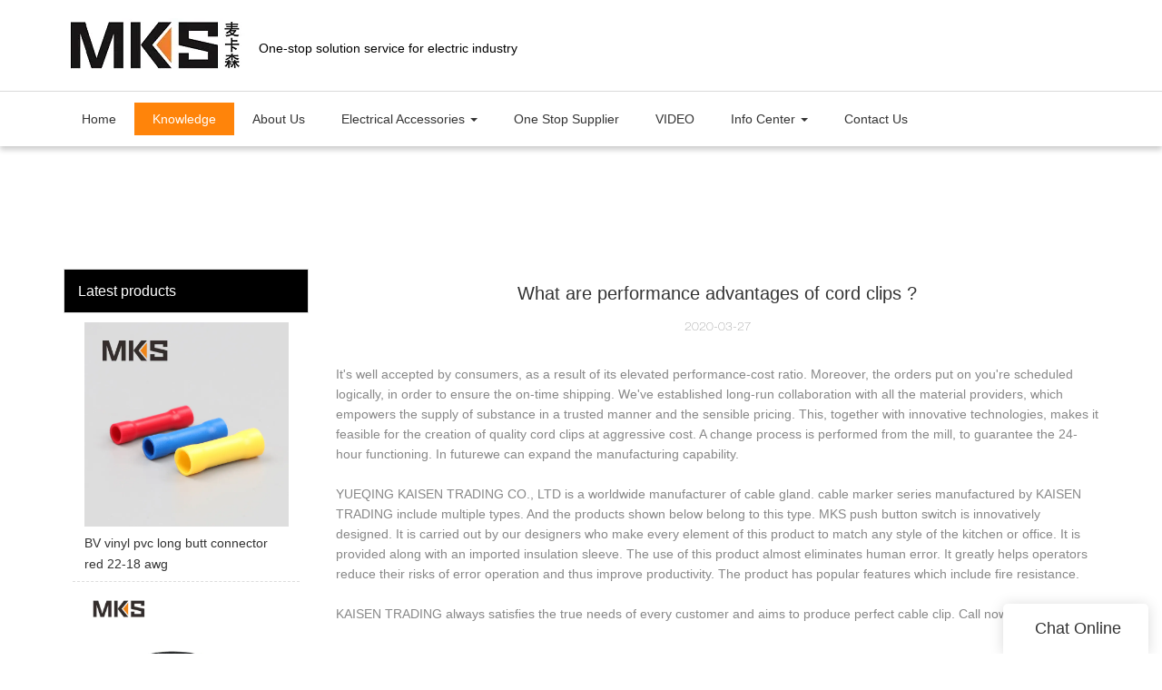

--- FILE ---
content_type: text/html
request_url: https://www.mkselec.com/what-are-performance-advantages-of-cord-clips
body_size: 13038
content:
<!doctype html>
<html>
<!-- optimiza-css-finish -->
<!-- 2026-01-04 00:30:26 -->
<!-- optimiza-ratio-finish -->
<!-- HEADER BEGIN -->
<head>
<link rel="preconnect" href="https://www.mkselec.com" />
<link rel="dns-prefetch" href="https://www.mkselec.com" />
<link rel="preconnect" href="https://img80002915.weyesimg.com" />
<link rel="dns-prefetch" href="https://img80002915.weyesimg.com" />
<link rel="preconnect" href="https://yasuo.weyesimg.com" />
<link rel="dns-prefetch" href="https://yasuo.weyesimg.com" />
<link rel="dns-prefetch" href="https://connect.facebook.net" />
<link rel="dns-prefetch" href="https://www.facebook.com" />
<link rel="dns-prefetch" href="https://www.googletagmanager.com" />
<link rel="preconnect" href="https://yasuo.weyesimg.com/templates/public4/assets/font/icomoon.eot?o1g167" crossorigin>
<link rel="preconnect" href="https://yasuo.weyesimg.com/templates/public4/assets/font/icomoon.eot?o1g167#iefix" crossorigin>
<link rel="preconnect" href="https://yasuo.weyesimg.com/templates/public4/assets/font/icomoon.ttf?o1g167" crossorigin>
<link rel="preconnect" href="https://yasuo.weyesimg.com/templates/public4/assets/font/icomoon.woff?o1g167" crossorigin>
<link rel="preconnect" href="https://yasuo.weyesimg.com/templates/public4/assets/font/icomoon.svg?o1g167#icomoon" crossorigin>
    

<meta name="viewport"content="width=device-width,initial-scale=1.0,maximum-scale=1.0,minimum-scale=1.0,user-scalable=no">
    <meta name="applicable-device" content="pc,mobile">
    <meta http-equiv="X-UA-Compatible" content="IE=Edge,chrome=1"/>
    <meta http-equiv="Content-Type" content="text/html; charset=utf-8" />  
    <title>What are performance advantages of cord clips ?-Kaisen Electrical Accessories</title>
    <meta name="keywords" content="What are performance advantages of cord clips ?" />
    <meta name="description" content="What are performance advantages of cord clips ?:It's well accepted by consumers, as a result of its elevated performance-cost ratio. Moreover, the orders put on..." />
    <link rel="shortcut icon" href="https://img80002915.weyesimg.com/uploads/mkselec.com/images/17198130042644.ico" />
    <link rel="Bookmark" href="https://img80002915.weyesimg.com/uploads/mkselec.com/images/17198130042644.ico" />
    <meta property="og:title" content="What are performance advantages of cord clips ?-Kaisen Electrical Accessories" />
<meta property="og:description" content="What are performance advantages of cord clips ?:It's well accepted by consumers, as a result of its elevated performance-cost ratio. Moreover, the orders put on..." />
<meta property="og:image" content="https://img80002915.weyesimg.com/uploads/mkselec.com/images/17198129461192.jpg" />
<meta property="og:url" content="https://www.mkselec.com/what-are-performance-advantages-of-cord-clips" />
<link rel="apple-touch-icon-precomposed" sizes="144x144" href="https://img80002915.weyesimg.com/uploads/ylp8aw7z.allweyes.com/images/15680952624927.png?imageView2/0/w/144/h/144">
<!--[if lte IE 8]>
	<script data-static="false">self.location="/caution/upbrowser?referrer="+window.location.href;</script>
<![endif]-->
<!-- google结构化数据 -->
<script type="application/ld+json">
[{"@context":"https:\/\/schema.org","@type":"Organization","url":"http:\/\/www.mkselec.com\/what-are-performance-advantages-of-cord-clips","logo":"https:\/\/img80002915.weyesimg.com\/uploads\/mkselec.com\/images\/17198129461192.jpg"},{"@context":"https:\/\/schema.org","@type":"BreadcrumbList","itemListElement":[{"@type":"ListItem","position":1,"name":"Home","item":"http:\/\/www.mkselec.com"},{"@type":"ListItem","position":2,"name":"Knowledge","item":"http:\/\/www.mkselec.com\/knowledge"},{"@type":"ListItem","position":3,"name":"What are performance advantages of cord clips ?","item":"http:\/\/www.mkselec.com\/what-are-performance-advantages-of-cord-clips"}]},{"@context":"https:\/\/schema.org","@type":"NewsArticle","headline":"What are performance advantages of cord clips ?","datePublished":"2026-01-04T00:28:59+08:00","dateModified":"2026-01-04T00:28:59+08:00"}]
</script><link data-static="base" href="https://yasuo.weyesimg.com/templates/public4/assets/css/base.css" rel="stylesheet" type="text/css" id="style" />
<link data-static="base" rel="stylesheet" href="/static/css/what-are-performance-advantages-of-cord-clips.css?v=1766646491" type="text/css">

<!--<link/>-->
    
<!-- ga头部-->

<!-- ga头部-->

    <meta name="google-site-verification" content="OvGLj9rUbcyhrukAgEh55b8gmUWaDCf7nGRWRQybKjY" />
<meta name="yandex-verification" content="e2a3b4bbe20fad11" />
<meta name="msvalidate.01" content="4ABDB34E4F1A19BA4F1BDF88A4477DBB" />
<link rel="canonical" href="https://www.mkselec.com/what-are-performance-advantages-of-cord-clips" />
    <!-- 页面类型 -->
    
</head><!-- HEADER END -->
<body class="model_news cms_news" id="home">
<div id="loading" style="left: 0;top: 0;z-index: -999; position: fixed">loading</div>
<!-- HEADCSSJSBEGIN -->
<script data-static="false" id="basejscript">
/* 全局变量 */
window.siteInfo = {
	member: {
		status: 'CLOSE',
	},
	seo: {
		verifyCode: 'OPEN',
	},
	language_code: '',
	checkIP: '0',
	shopping: {
		shoppingCart: 0,
	},
    water_info:{
        waterController:'CLOSE',// 水印开关，OPEN开，CLOSE关闭
    }
};

window.fanyi = {
	'ok': 'Ok',           // 弹窗：好的
	'hide': 'hide',       // 弹窗：隐藏
	'prompt': 'Prompt',  // 弹窗：提示
	's_c_d_y': 'yes',// 弹窗：确定
	's_c_d_n': 'no',// 弹窗：取消
	'not_empty': 'Do not allow empty',         // 表单验证：不能为空
	'format_email': 'Please enter a valid e-mail format',    // 表单验证：邮箱格式不正确
	'format_password': 'Password at least 6',    // 表单验证：密码格式不正确
	'format_pwdAgain': 'Password inconsistency',    // 表单验证：新旧密码不一致
	'special_character': 'Existence of special characters',    // 表单验证：非法字符
	'format_integer': 'Please enter a valid number format',// 表单验证：数字格式不正确
	'send_failed': 'Send failed',        // 询盘：发送失败
	'aisubtitle': 'Submit successfully',          // 询盘：提交成功
  'being_processed': 'Being Processed',// 询盘：处理中
	'You_need_to_upload_files': 'You need to upload files', // 附件上传：不能为空
  'inquire_attach_uploading': 'When uploading files, please wait a few minutes patiently. Do not close the web page or disconnect the network!',  // 附件上传：文件上传中
	'up_file_tips': 'Support formats：PDF、Word、Excel、Txt、JPG、PNG、BMP、GIF、RAR、ZIP，It is recommended to upload up to 5, and the single size must not exceed 20M.',// 附件上传：附件大小与格式的要求提示
	'please_open_with_another_browser': 'Please open with another browser', // 低级浏览器提示
};
</script>

<style data-static="false" id="css_color" rel="stylesheet" type="text/css">
a,a:hover,.font-color-a a,.font-color-a a:hover,.font-color,.font-color-hover:hover,.font-color-a a,.font-color-a a:hover,.font-color-a-hover a:hover,.font-color-before:before,.font-color-hover-before:hover:before,.font-color-after:after,.font-color-hover-after:hover:after{color:#ff840a}.border-color,.btn-primary,.btn-primary:focus,.btn-primary:hover,.border-color-a a,.border-color-a a:hover,.border-color-hover:hover,.border-color-before:before,.border-color-hover-before:hover:before,.border-color-after:after,.border-color-hover-after:hover:after{border-color:#ff840a}.bg-color,.btn-primary,.btn-primary:focus,.btn-primary:hover,.bg-color-a a,.bg-color-a a:hover,.bg-color-hover:hover,.bg-color-before:before,.bg-color-hover-before:hover:before,.bg-color-after:after,.bg-color-hover-after:hover:after{background-color:#ff840a}.bg-color-h a{color:#ff840a}.bg-color-h a:hover{background-color:#ff840a;color:#fff}.swiper-pagination-bullet:hover,.swiper-pagination-bullet-active,.owl-pagination-active-bg-color .owl-pagination .owl-page.active span{background-color:#ff840a!important}.btn-bg:hover,.tem-btn-1,.tem-btn-2,.tem-btn-3,.tem-btn-4,.tem-btn-5,.tem-btn-6,.tem-btn-7,.tem-btn-8,.tem-btn-9{color:#ff840a}.btn-bg,.btn-primary,.btn-primary:focus,.btn-primary:hover,.tem-btn-1,.tem-btn-2,.tem-btn-3,.tem-btn-4,.tem-btn-5,.tem-btn-6,.tem-btn-7,.tem-btn-8,.tem-btn-9,.tem01-page .pagination>.active>a,.tem01-page .pagination>.active>span,.tem01-page .pagination>.active>a:hover,.tem01-page .pagination>.active>span:hover,.tem01-page .pagination>.active>a:focus,.tem01-page .pagination>.active>span:focus{border-color:#ff840a}.btn-bg,.btn-primary,.btn-primary:focus,.btn-primary:hover,.btn-bg:hover,.tem-btn-3:before,.tem-btn-4:before,.tem-btn-5:before,.tem-btn-6:before,.tem-btn-7:before,.tem-btn-7:after,.tem-btn-8:before,.tem-btn-8:after,.tem-btn-9:before,.tem-btn-9:after,.tem01-page .pagination>.active>a,.tem01-page .pagination>.active>span,.tem01-page .pagination>.active>a:hover,.tem01-page .pagination>.active>span:hover,.tem01-page .pagination>.active>a:focus,.tem01-page .pagination>.active>span:focus{background-color:#ff840a}.tem-btn-1,.tem-btn-2{background:-webkit-linear-gradient(left,#ff840a,#ff840a) no-repeat;background:linear-gradient(to right,#ff840a,#ff840a) no-repeat}.owl-dot-AH-bg-color .owl-dot.active span,.owl-dot-AH-bg-color .owl-dot:hover span,.bg-color-active-span .active span{background-color:#ff840a!important}:root{--main-color:#ff840a;--rgb-color:255,132,10;}</style>
<style data-css="customcolor" data-color=""></style>


<script data-static="false">
    var _is_lighthouse = false;
</script>

<!-- CSS PLACEHOLDER BEGIN -->
<!-- CSS PLACEHOLDER END -->


<link data-static="base" id="css_font" data-font="" href="" rel="stylesheet" type="text/css" />


<!-- 统计代码头部css -->
<style data-static="false" abcd type="text/css">

  .tem30-header .icons .co_tmall{display:none}
  .tem30-header .top{height:6%}
  .tem30-header .pc_second_level> li{float:left}
.tem06-copyright .share-to {display: none;}
  .tem01-news-detail .tem01-news-detail-ms img {border: 1px solid #f0f0f0;}
  .tem46-footer .tem02-footer-grids ul li a:hover {color: var(--main-color)!important;}
  
  .tem30-header .logo::after{ content:'One-stop solution service for electric industry'; position:absolute;top:15%;left:230px;color:#000;}
  
  @media (max-width: 992px){
    .tem30-header .logo::after{ display:none; }
  }
</style>
<script type="text/javascript" src=" "></script>
<script> </script>

<!-- ImgagesAltValue[{"isAlt":0,"siteId":"80002915","languageCode":"en","pageType":"cms","modelID":0,"brandName":"MKS","transactionParam":"","attrParam":"","kernelKeyword":"","expandedKeyword":"","productsKeyword":"","siteKeyword":"Terminal Block,Cable Connector,Cable Lug,Terminals,Cable Gland,Cable tie","menuName":"Terminal Block, Cable Connector, Cable Lug supplier | Kaisen Electrical Accessories","productsName":"","contentName":"","categoryName":""}]ImgagesAltValue -->


<script type="text/javascript"  ></script>

<!-- HEADCSSJSEND -->

<!-- BODY BEGIN -->
            <!-- tem30-header -->
<link template-css="widget"   rel="stylesheet" type="text/css" />
<script> </script>
<!-- tem30-header -->
<div class="tem30-header headers-ScrollTop" widget-style="display">
    <div class="font-color-gray-level-D bg-color-gray-level-F noScrollMove" widget-style="background" style="background-position: 0% 0%;">
        <div class="tem30-header-posFixed-box">
            <div class="top">
                <div class="container">
                    <div class="font-color-gray-level-6 font-color-gray-level-D">
                        <div class="logo">
                            <a href="/" widget-action="logo">
                                                            <img src="https://img80002915.weyesimg.com/uploads/mkselec.com/images/17198129461192.jpg?imageView2/2/w/1920/h/160/q/80/format/webp" alt="Terminal Block, Cable Connector, Cable Lug | Kaisen Electrical Accessories">
                                                        </a>
                        </div>
                        <div class="icons">      
                            <div class="searchBar" widget-style="search">
                                <div class="icon">
                                    <span class="icon-clear searchbox" data-target=".tem30-header .icons"></span>
                                    <span class="icon-search2 searchbox" data-target=".tem30-header .icons"></span>
                                </div>
                                <form action="/search/index/" method="post">
                                    <input class="font-color-gray-level-3" type="text" name="searchname" placeholder="Search"  required autocomplete="off">
                                    <div class="header_search_select"><ul></ul></div>
                                    <button class="input-group-btn icon-search2 search"></button>
                                </form>
                            </div>
                                                        <div class="menuBar">
                                <div class="icon">
                                    <span class="icon-menu5 switch" data-target=".tem30-header"></span>
                                    <span class="icon-menu5 bg-color font-color-gray-level-F ON switch" data-target=".tem30-header"></span>
                                </div>
                            </div>
                                                        <div class="co_tmall">
                                <span class="icon icon-uniE62F"></span>                        
                                <section template-edit="block.block_desc" template-sign="co_tmall"><p>天猫链接</p>
</section>
                            </div>            
                                                    </div>
                        <div class="clearfix"></div>
                    </div>
                </div>
            </div>
            <div class="bottom-box">
                <div class="container">
                    <div class="bottom">
                        <div class="navBar">
                            <div class="navBar_prev icon-chevron_left bg-color font-color-gray-level-F"></div>
                            <div class="navBar_next icon-chevron_right bg-color font-color-gray-level-F"></div>
                            <div class="navBar_ul_box">
                                <ul class="nav navbar-nav navs_nav navBar_ul" nav-action="edit">
                                    <li nav-action="static" role="presentation" class=""><a href="/">Home</a></li>
                                                                    <li role="presentation" class="active font-color-gray-level-F font-color-gray-level-F-a bg-color"><a href="/knowledge"  nav-id="55">Knowledge</a></li>
                                                                        <li role="presentation" class=""><a href="/about-us"  nav-id="25">About Us</a></li>
                                                                        <li role="presentation" class="dropdown ">
                                        <a class="dropdown-toggle" data-toggle="dropdown" href="/electrical-accessories"  role="button" aria-haspopup="true" aria-expanded="false" nav-id="2">Electrical Accessories <span class="caret"></span></a>
                                        <ul class="pc_second_level pc_second_item3"><li><a class="pc_second_a" href="/terminals-connetors"><div class="images"><img src="https://img80002915.weyesimg.com/uploads/www.mkselec.com/images/17671580743452.jpg?imageView2/2/w/1920/q/80/format/webp"></div><p>Terminals & connetors</p></a></li><li><a class="pc_second_a" href="/cable-lug"><div class="images"><img src="https://img80002915.weyesimg.com/uploads/mkselec.com/images/17612983344052.jpg?imageView2/2/w/1920/q/80/format/webp"></div><p>Cable Lug</p></a></li><li><a class="pc_second_a" href="/terminal-blcock"><div class="images"><img src="https://img80002915.weyesimg.com/uploads/mkselec.com/images/15737230727316.jpg?imageView2/2/w/1920/q/80/format/webp"></div><p>Terminal block</p></a></li><li><a class="pc_second_a" href="/cable-tie"><div class="images"><img src="https://img80002915.weyesimg.com/uploads/ylp8aw7z.allweyes.com/images/15637626185271.jpg?imageView2/2/w/1920/q/80/format/webp"></div><p>Cable tie</p></a></li><li><a class="pc_second_a" href="/crimping-tool"><div class="images"><img src="https://img80002915.weyesimg.com/uploads/mkselec.com/images/17425497984716.jpg?imageView2/2/w/1920/q/80/format/webp"></div><p>Crimping tool</p></a></li><li><a class="pc_second_a" href="/heat-shrinkable-tube"><div class="images"><img src="https://img80002915.weyesimg.com/uploads/mkselec.com/images/17198231103032.jpg?imageView2/2/w/1920/q/80/format/webp"></div><p>Heat shrinkable tube</p></a></li><li><a class="pc_second_a" href="/cable-marker"><div class="images"><img src="https://img80002915.weyesimg.com/uploads/ylp8aw7z.allweyes.com/images/15637625489445.jpg?imageView2/2/w/1920/q/80/format/webp"></div><p>Cable marker</p></a></li><li><a class="pc_second_a" href="/junction-box"><div class="images"><img src="https://img80002915.weyesimg.com/uploads/mkselec.com/images/17169517798138.png?imageView2/2/w/1920/q/80/format/webp"></div><p>Junction box</p></a></li><li><a class="pc_second_a" href="/cable-gland"><div class="images"><img src="https://img80002915.weyesimg.com/uploads/mkselec.com/images/17007906609887.jpg?imageView2/2/w/1920/q/80/format/webp"></div><p>Cable gland</p></a></li><li><a class="pc_second_a" href="/corrugated-hose-spiral-wrap-band"><div class="images"><img src="https://img80002915.weyesimg.com/uploads/ylp8aw7z.allweyes.com/images/15637626421352.jpg?imageView2/2/w/1920/q/80/format/webp"></div><p>Corrugated hose & spiral wrap band</p></a></li><li><a class="pc_second_a" href="/wire-duct"><div class="images"><img src="https://img80002915.weyesimg.com/uploads/mkselec.com/images/15737269568723.png?imageView2/2/w/1920/q/80/format/webp"></div><p>Wire duct</p></a></li><li><a class="pc_second_a" href="/din-rail"><div class="images"><img src="https://img80002915.weyesimg.com/uploads/ylp8aw7z.allweyes.com/images/15637626803037.jpg?imageView2/2/w/1920/q/80/format/webp"></div><p>Din rail</p></a></li><li><a class="pc_second_a" href="/cable-clips-mount"><div class="images"><img src="https://img80002915.weyesimg.com/uploads/mkselec.com/images/15737221878446.jpg?imageView2/2/w/1920/q/80/format/webp"></div><p>Cable clips & mount</p></a></li><li><a class="pc_second_a" href="/signal-light"><div class="images"><img src="https://img80002915.weyesimg.com/uploads/mkselec.com/images/15738067009564.jpg?imageView2/2/w/1920/q/80/format/webp"></div><p>Signal light</p></a></li><li><a class="pc_second_a" href="/push-button-switch"><div class="images"><img src="https://img80002915.weyesimg.com/uploads/mkselec.com/images/15732036244429.png?imageView2/2/w/1920/q/80/format/webp"></div><p>Push button switch</p></a></li><li><a class="pc_second_a" href="/sm-insulator"><div class="images"><img src="https://img80002915.weyesimg.com/uploads/ylp8aw7z.allweyes.com/images/15718152439353.jpg?imageView2/2/w/1920/q/80/format/webp"></div><p>Standoff insulator</p></a></li><li><a class="pc_second_a" href="/pet-braided-sleeve"><div class="images"><img src="https://img80002915.weyesimg.com/uploads/ylp8aw7z.allweyes.com/images/15637627456736.jpg?imageView2/2/w/1920/q/80/format/webp"></div><p>Pet braided sleeve</p></a></li><li><a class="pc_second_a" href="/industrial-plug-socket"><div class="images"><img src="https://img80002915.weyesimg.com/uploads/mkselec.com/images/15738069519039.jpg?imageView2/2/w/1920/q/80/format/webp"></div><p>Industrial plug & socket</p></a></li><li><a class="pc_second_a" href="/auto-fuse"><div class="images"><img src="https://img80002915.weyesimg.com/uploads/mkselec.com/images/17592196346065.jpg?imageView2/2/w/1920/q/80/format/webp"></div><p>Auto fuse</p></a></li></ul>                                    </li>
                                                                        <li role="presentation" class=""><a href="/one-stop-supplier"  nav-id="26">One Stop Supplier</a></li>
                                                                        <li role="presentation" class=""><a href="/video"  nav-id="73">VIDEO</a></li>
                                                                        <li role="presentation" class="dropdown ">
                                        <a class="dropdown-toggle" data-toggle="dropdown" href="/info-center"  role="button" aria-haspopup="true" aria-expanded="false" nav-id="28">Info Center <span class="caret"></span></a>
                                        <ul class="pc_second_level pc_second_item6"><li><a class="pc_second_a" href="/news"><div class="images"><img src="https://img80002915.weyesimg.com/uploads/mkselec.com/images/17168844455756.jpg?imageView2/2/w/1920/q/80/format/webp"></div><p>News</p></a></li><li><a class="pc_second_a" href="/faq"><div class="images"><img src="https://img80002915.weyesimg.com/uploads/mkselec.com/images/15791434304403.png?imageView2/2/w/1920/q/80/format/webp"></div><p>FAQ</p></a></li></ul>                                    </li>
                                                                        <li role="presentation" class=""><a href="/contact-us"  nav-id="29">Contact Us</a></li>
                                                                    </ul>
                            </div>
                        </div>
                    </div>
                </div>
                <!-- PC端二级三级导航 begin -->
                <div class="pc_navbox">
                    <div class="container">
                        <ul class="pc_second_level pc_second_item3"><li><a class="pc_second_a" href="/terminals-connetors"><div class="images"><img src="https://img80002915.weyesimg.com/uploads/www.mkselec.com/images/17671580743452.jpg?imageView2/2/w/1920/q/80/format/webp"></div><p>Terminals & connetors</p></a></li><li><a class="pc_second_a" href="/cable-lug"><div class="images"><img src="https://img80002915.weyesimg.com/uploads/mkselec.com/images/17612983344052.jpg?imageView2/2/w/1920/q/80/format/webp"></div><p>Cable Lug</p></a></li><li><a class="pc_second_a" href="/terminal-blcock"><div class="images"><img src="https://img80002915.weyesimg.com/uploads/mkselec.com/images/15737230727316.jpg?imageView2/2/w/1920/q/80/format/webp"></div><p>Terminal block</p></a></li><li><a class="pc_second_a" href="/cable-tie"><div class="images"><img src="https://img80002915.weyesimg.com/uploads/ylp8aw7z.allweyes.com/images/15637626185271.jpg?imageView2/2/w/1920/q/80/format/webp"></div><p>Cable tie</p></a></li><li><a class="pc_second_a" href="/crimping-tool"><div class="images"><img src="https://img80002915.weyesimg.com/uploads/mkselec.com/images/17425497984716.jpg?imageView2/2/w/1920/q/80/format/webp"></div><p>Crimping tool</p></a></li><li><a class="pc_second_a" href="/heat-shrinkable-tube"><div class="images"><img src="https://img80002915.weyesimg.com/uploads/mkselec.com/images/17198231103032.jpg?imageView2/2/w/1920/q/80/format/webp"></div><p>Heat shrinkable tube</p></a></li><li><a class="pc_second_a" href="/cable-marker"><div class="images"><img src="https://img80002915.weyesimg.com/uploads/ylp8aw7z.allweyes.com/images/15637625489445.jpg?imageView2/2/w/1920/q/80/format/webp"></div><p>Cable marker</p></a></li><li><a class="pc_second_a" href="/junction-box"><div class="images"><img src="https://img80002915.weyesimg.com/uploads/mkselec.com/images/17169517798138.png?imageView2/2/w/1920/q/80/format/webp"></div><p>Junction box</p></a></li><li><a class="pc_second_a" href="/cable-gland"><div class="images"><img src="https://img80002915.weyesimg.com/uploads/mkselec.com/images/17007906609887.jpg?imageView2/2/w/1920/q/80/format/webp"></div><p>Cable gland</p></a></li><li><a class="pc_second_a" href="/corrugated-hose-spiral-wrap-band"><div class="images"><img src="https://img80002915.weyesimg.com/uploads/ylp8aw7z.allweyes.com/images/15637626421352.jpg?imageView2/2/w/1920/q/80/format/webp"></div><p>Corrugated hose & spiral wrap band</p></a></li><li><a class="pc_second_a" href="/wire-duct"><div class="images"><img src="https://img80002915.weyesimg.com/uploads/mkselec.com/images/15737269568723.png?imageView2/2/w/1920/q/80/format/webp"></div><p>Wire duct</p></a></li><li><a class="pc_second_a" href="/din-rail"><div class="images"><img src="https://img80002915.weyesimg.com/uploads/ylp8aw7z.allweyes.com/images/15637626803037.jpg?imageView2/2/w/1920/q/80/format/webp"></div><p>Din rail</p></a></li><li><a class="pc_second_a" href="/cable-clips-mount"><div class="images"><img src="https://img80002915.weyesimg.com/uploads/mkselec.com/images/15737221878446.jpg?imageView2/2/w/1920/q/80/format/webp"></div><p>Cable clips & mount</p></a></li><li><a class="pc_second_a" href="/signal-light"><div class="images"><img src="https://img80002915.weyesimg.com/uploads/mkselec.com/images/15738067009564.jpg?imageView2/2/w/1920/q/80/format/webp"></div><p>Signal light</p></a></li><li><a class="pc_second_a" href="/push-button-switch"><div class="images"><img src="https://img80002915.weyesimg.com/uploads/mkselec.com/images/15732036244429.png?imageView2/2/w/1920/q/80/format/webp"></div><p>Push button switch</p></a></li><li><a class="pc_second_a" href="/sm-insulator"><div class="images"><img src="https://img80002915.weyesimg.com/uploads/ylp8aw7z.allweyes.com/images/15718152439353.jpg?imageView2/2/w/1920/q/80/format/webp"></div><p>Standoff insulator</p></a></li><li><a class="pc_second_a" href="/pet-braided-sleeve"><div class="images"><img src="https://img80002915.weyesimg.com/uploads/ylp8aw7z.allweyes.com/images/15637627456736.jpg?imageView2/2/w/1920/q/80/format/webp"></div><p>Pet braided sleeve</p></a></li><li><a class="pc_second_a" href="/industrial-plug-socket"><div class="images"><img src="https://img80002915.weyesimg.com/uploads/mkselec.com/images/15738069519039.jpg?imageView2/2/w/1920/q/80/format/webp"></div><p>Industrial plug & socket</p></a></li><li><a class="pc_second_a" href="/auto-fuse"><div class="images"><img src="https://img80002915.weyesimg.com/uploads/mkselec.com/images/17592196346065.jpg?imageView2/2/w/1920/q/80/format/webp"></div><p>Auto fuse</p></a></li></ul><ul class="pc_second_level pc_second_item6"><li><a class="pc_second_a" href="/news"><div class="images"><img src="https://img80002915.weyesimg.com/uploads/mkselec.com/images/17168844455756.jpg?imageView2/2/w/1920/q/80/format/webp"></div><p>News</p></a></li><li><a class="pc_second_a" href="/faq"><div class="images"><img src="https://img80002915.weyesimg.com/uploads/mkselec.com/images/15791434304403.png?imageView2/2/w/1920/q/80/format/webp"></div><p>FAQ</p></a></li></ul>                    </div>
                </div>
                <!-- PC端二级三级导航 end -->
            </div>
        </div>
    </div>
</div>
<!-- tem30-header -->        <link href="https://yasuo.weyesimg.com/templates/public4/assets/css/detail.css" rel="stylesheet" type="text/css">


            
    <div template-layout="23">
<style>
.sennews-content-pd{height:120px}
</style>
    <div layout-id="23">
        <div class="sennews-content-pd"></div>
        <div class="mainlist tem03-sennews-content">
            <div class="container">
                <div class="col-md-3 leftlist" template-module="4">
                    <div func-id="4">
                        <!-- relate product -->
<div class="tem10-side-related-products">
    <link template-css="module"   rel="stylesheet" type="text/css" />
	<div class="main" module-style="border-color">
		<div class="h3 headline" module-style="color background-color">
	    	Latest products		</div>

				<div class="item">
			<a href="/bv-vinyl-pvc-long-butt-connector-red-22-18-awg" class="">
				<div class="image">
					<img lazy-src="https://img80002915.weyesimg.com/uploads/mkselec.com/images/15865761702525.jpg?imageView2/2/w/800/q/80/format/webp" alt="BV vinyl pvc long butt connector red 22-18 awg">
				</div>
				<div class="title" module-style="color">BV vinyl pvc long butt connector red 22-18 awg</div>
			</a>
		</div>
				<div class="item">
			<a href="/pet02-wire-protecting-colorful-pet-expandable-braided-sleeving" class="">
				<div class="image">
					<img lazy-src="https://img80002915.weyesimg.com/uploads/ylp8aw7z.allweyes.com/images/15718144459460.jpg?imageView2/2/w/800/q/80/format/webp" alt="PET02 wire protecting colorful PET expandable braided sleeving">
				</div>
				<div class="title" module-style="color">PET02 wire protecting colorful PET expandable braided sleeving</div>
			</a>
		</div>
				<div class="item">
			<a href="/yqk120-4-70mm2-hydraulic-crimping-tool" class="">
				<div class="image">
					<img lazy-src="https://img80002915.weyesimg.com/uploads/mkselec.com/images/15955621446668.jpg?imageView2/2/w/800/q/80/format/webp" alt="YQK120 10-120MM2 hydraulic crimping tool">
				</div>
				<div class="title" module-style="color">YQK120 10-120MM2 hydraulic crimping tool</div>
			</a>
		</div>
				<div class="item">
			<a href="/hot-sale-cable-tie-marker-ec-j-white-color-1" class="">
				<div class="image">
					<img lazy-src="https://img80002915.weyesimg.com/uploads/mkselec.com/images/15787225498212.jpg?imageView2/2/w/800/q/80/format/webp" alt="Hot sale cable tie marker EC-J white color">
				</div>
				<div class="title" module-style="color">Hot sale cable tie marker EC-J white color</div>
			</a>
		</div>
				<div class="item">
			<a href="/wire-duct-1" class="">
				<div class="image">
					<img lazy-src="https://img80002915.weyesimg.com/uploads/ylp8aw7z.allweyes.com/images/15637628767088.jpg?imageView2/2/w/800/q/80/format/webp" alt="Wire-duct">
				</div>
				<div class="title" module-style="color">Wire-duct</div>
			</a>
		</div>
			</div>
</div>
<!-- //relate product -->                    </div>
                </div>
                <div class="col-md-9 rightlist">
                                        <div template-module="23">
                        <div func-id="23">
                            <div class="tem01-seo-detail-ms">
    <link template-css="module"   rel="stylesheet" type="text/css" />
            <div class="title">What are performance advantages of cord clips ?</div>
        
    <div class="data">
            2020-03-27        </div>
    <div class="summary">It's well accepted by consumers, as a result of its elevated performance-cost ratio. Moreover, the orders put on you're scheduled logically, in order to ensure the on-time shipping. We've established long-run collaboration with all the material providers, which empowers the supply of substance in a trusted manner and the sensible pricing. This, together with innovative technologies, makes it feasible for the creation of quality cord clips at aggressive cost. A change process is performed from the mill, to guarantee the 24-hour functioning. In futurewe can expand the manufacturing capability.<br><br>YUEQING KAISEN TRADING CO., LTD is a worldwide manufacturer of cable gland. cable marker series manufactured by KAISEN TRADING include multiple types. And the products shown below belong to this type. MKS push button switch is innovatively designed. It is carried out by our designers who make every element of this product to match any style of the kitchen or office. It is provided along with an imported insulation sleeve.  The use of this product almost eliminates human error. It greatly helps operators reduce their risks of error operation and thus improve productivity. The product has popular features which include fire resistance.<br><br>KAISEN TRADING always satisfies the true needs of every customer and aims to produce perfect cable clip. Call now!</div>
</div>                        </div>
                        <div func-id="23">
                                                          <div class="tem05-detail-contact" module-style="background-color">
<link template-css="module"   rel="stylesheet" type="text/css" />
    <div id="i_695943cb69d3a">
        <div class="form">
            <input type="hidden" name="pages" value="" class="pages_695943cb69d3a">
                            <div class="text-center title">Custom message</div>

                <div class="form-group" module-style="color">
                    <input type="text" name="name" class="form-control" placeholder=" Name" required>
                </div>
                                <div class="form-group" module-style="color">                
                    <input type="email" name="email" class="form-control" placeholder=" E-mail" required>
                </div>
                                <div class="form-group" module-style="color">                
                    <input type="text" name="companyname" class="form-control" placeholder="Company Name">
                </div>
                        <div class="form-group" module-style="color">
                <textarea name="contents" Rows="4" class="form-control" placeholder=" Content" required></textarea>
            </div>
            <div class="form-group" module-style="color">    
                <input name="idType" type="hidden" value="0" />
                <button class="btn btn-primary" type="submit">Send Inquiry Now</button>
            </div>   
        </div>
    </div>
</div>

<script type="text/javascript"> </script>                                                     </div>  
                    </div>
                </div>
                <div class="clearfix"></div>
            </div>
        </div>
    </div>
</div>
    <div template-layout="23">
    <div layout-id="1" class="tem03-related-products content-section">
    <div class="container">
        <div func-id="1">
			<div class="tem03-related-products-sm" id="r_695943cb7208e">
    <link template-css="module"   rel="stylesheet" type="text/css" />
	<link template-css="layout"   rel="stylesheet" type="text/css">
	<script type="text/javascript"  ></script>
	<div class="main wow animated fadeInUp" module-style="animated">
		<div class="h3 headline" module-style="color border-color background-color">
        	    Related Products	    		</div>

		<div class="swiper-container">
		    <div class="swiper-wrapper">
						      	<div class="swiper-slide">
		      		<a class="item" href="/grey-blue-low-smoke-wiring-duct-flame-retardant-slotted-pvc-wire-duct">
						<div class="image" module-style="border-color">
							<img src="https://img80002915.weyesimg.com/uploads/mkselec.com/images/15737269568723.png?imageView2/2/w/1000/q/80/format/webp" alt="grey blue low smoke wiring duct flame retardant slotted pvc wire duct" bgimg>
						</div>
						<div class="txt" module-style="color">
							<div class="title">grey blue low smoke wiring duct flame retardant slotted pvc wire duct</div>
							<div class="description"></div>
						</div>
					</a>
		      	</div>
						      	<div class="swiper-slide">
		      		<a class="item" href="/standard-size-nylon-cable-gland-connector-gray-pg7">
						<div class="image" module-style="border-color">
							<img src="https://img80002915.weyesimg.com/uploads/ylp8aw7z.allweyes.com/images/15717916934146.jpg?imageView2/2/w/1000/q/80/format/webp" alt="Standard size nylon cable gland connector gray PG7" bgimg>
						</div>
						<div class="txt" module-style="color">
							<div class="title">Standard size nylon cable gland connector gray PG7</div>
							<div class="description"></div>
						</div>
					</a>
		      	</div>
						      	<div class="swiper-slide">
		      		<a class="item" href="/pet02-wire-protecting-colorful-pet-expandable-braided-sleeving">
						<div class="image" module-style="border-color">
							<img src="https://img80002915.weyesimg.com/uploads/ylp8aw7z.allweyes.com/images/15718144459460.jpg?imageView2/2/w/1000/q/80/format/webp" alt="PET02 wire protecting colorful PET expandable braided sleeving" bgimg>
						</div>
						<div class="txt" module-style="color">
							<div class="title">PET02 wire protecting colorful PET expandable braided sleeving</div>
							<div class="description"></div>
						</div>
					</a>
		      	</div>
						      	<div class="swiper-slide">
		      		<a class="item" href="/cable-marker-tape-with-symbol-ce-certification">
						<div class="image" module-style="border-color">
							<img src="https://img80002915.weyesimg.com/uploads/mkselec.com/images/15787225506315.jpg?imageView2/2/w/1000/q/80/format/webp" alt="cable marker tape with symbol ,CE certification" bgimg>
						</div>
						<div class="txt" module-style="color">
							<div class="title">cable marker tape with symbol ,CE certification</div>
							<div class="description"></div>
						</div>
					</a>
		      	</div>
							</div>
		    <div class="swiper-pagination"></div>
		    <b class="next" module-style="color">
		    	<span class="icon-youjiantou"></span>
		    </b>
		    <span class="prev" module-style="color">
		    	<span class="icon-youjiantou"></span>
		    </span>
		</div>
	</div>
    <!-- STATIC BEGIN -->
    <input type="hidden" module-setting="effect" module-tips="切换效果" value="slide" module-value="select::{'slide':'位移切入','coverflow':'3d流'}">
	<input type="hidden" module-setting="autoplay" module-tips="自动轮播" value="0">
    <input type="hidden" module-setting="between" module-tips="左右间距" value="30">
    <input type="hidden" module-setting="loop" module-tips="循环播放" value="true" module-value="select::{'true':'是','false':'否'}">
    <input type="hidden" module-setting="dots" module-tips="分页器" value="false" module-value="select::{'true':'是','false':'否'}">
    <input type="hidden" module-setting="text" module-tips="文字显示" value="false" module-value="select::{'true':'定位','false':'不定位'}">
    <input type="hidden" module-setting="arrow" module-tips="箭头样式" value="icon-youjiantou" module-value="select::{'icon-youjiantou':'样式1','icon-arrow_forward':'样式2','icon-gengduo1':'样式3','icon-keyboard_arrow_right':'样式4','icon-trending_neutral':'样式5'}">
    <input type="hidden" module-setting="column-lg" module-tips="列数 大屏幕 大桌面显示器 (≥1200px)" value="6">
    <input type="hidden" module-setting="column-md" module-tips="列数 中等屏幕 桌面显示器 (≥992px)" value="4">
    <input type="hidden" module-setting="column-sm" module-tips="列数 小屏幕 平板 (≥768px)" value="3">
    <input type="hidden" module-setting="column-xs" module-tips="列数 超小屏幕 手机 (<768px)" value="2">
    <!-- STATIC END -->
<script> </script>
</div>
		</div>
	</div>
</div></div>
    


<!-- 尾部是否显示 chenyandong 2019-07-29 增 -->
<div template-layout="6" style="padding-bottom: 0px;">
    
<div class="tem46-footer content-section noScrollMove" layout-id="6" style="padding: 3% 10% 4%; background-color: rgb(250, 250, 250); background-size: cover; background-repeat: no-repeat; background-position: 50% 50%;" layout-path="footer/public_footer_46" layout-class="shape/footer">
<link template-css="layout"   rel="stylesheet" type="text/css">
    <div class="container">
    	<div class="row wrap clearfix"> 
            <div class="col-md-4 col-xs-6 tem02-footer-grids">   
                
<!-- CUSTOM 0/FOOTER/PUBLIC_FOOT_TEXT_2:4150 BEGIN -->
<!-- about us -->
	<div class="h4 title">
	<section module-edit="block.block_name">
		
		<p><span style="color:#333333;"><strong><span style="font-size:20px;">About us</span></strong></span></p>
		</section>
	</div>
	<section module-edit="block.block_desc"><ul class="description">
	<li><span style="font-size:14px;"><a href="/">Home</a></span></li>
	<li><span style="font-size:14px;"><a href="/about-us">About Us</a></span></li>
	<li><span style="font-size:14px;"><a href="/electrical-accessories">Electrical Accessories</a></span></li>
	<li><span style="font-size:14px;"><a href="/one-stop-supplier">One Stop Supplier</a></span></li>
	<li><a href="/info-center" rel=""><span style="font-size:14px;">Info Center</span></a></li>
	<li><span style="font-size:14px;"><a href="/contact-us">Contact Us</a></span></li>
</ul>
</section>

<!-- about us -->
<!-- CUSTOM 0/FOOTER/PUBLIC_FOOT_TEXT_2:4150 END -->
            </div>
            <div class="col-md-5 col-xs-6 tem02-footer-grids">                
                
<!-- CUSTOM 0/FOOTER/PUBLIC_FOOT_TEXT_3:4151 BEGIN -->
<!-- about us -->
	<div class="h4 title">
	<section module-edit="block.block_name">
		
		<p><strong><span style="color:#333333;"><span style="font-size:20px;">Contact Us</span></span></strong></p>
		</section>
	</div>
	<section module-edit="block.block_desc"><div class="links-info description"><span style="font-size:14px;">Contact Person: Lina<br>
Telephone: +86-0577-62602568</span></div>

<div class="links-info description"><span style="font-size:14px;">Cell: +86 18072126555</span></div>

<div class="links-info description"><span style="font-size:14px;">Skype: maikasen001<br>
E-mail: <a href="mailto:mks@mkselec.com">mks@mkselec.com</a><br>
Address: Damaoling Industry Zone, Liushi Town, Yueqing, Zhejiang, China</span></div>
</section>

<!-- about us -->
<!-- CUSTOM 0/FOOTER/PUBLIC_FOOT_TEXT_3:4151 END -->
            </div>
	    	<div class="col-md-3 col-sm-6 col-xs-6">
	    		<div class="left">
		    		<div func-id="1">    			
		            	
<!-- CUSTOM 0/FOOTER/PUBLIC_FOOT_TEXT_36:['{d}'] BEGIN -->

    <div class="share" module-style="color">
        <div class="share-to">
                                <a href="https://www.facebook.com/Maikasen-TerminalsElectrical-accessories-106988530831913/" target="_blank" rel="nofollow">
                        <span class="fa icon-facebook"></span>
                    </a>
                                <a href="https://twitter.com/mkselec" target="_blank" rel="nofollow">
                        <span class="fa icon-twitter4"></span>
                    </a>
                                <a href="https://www.youtube.com/channel/UC44t8Fcx6sWEOxb-RWcHbaw" target="_blank" rel="nofollow">
                        <span class="fa icon-youtube3"></span>
                    </a>
                                <a href="https://www.pinterest.com/mkselec/" target="_blank" rel="nofollow">
                        <span class="fa icon-pinterest"></span>
                    </a>
                                <a href="https://www.instagram.com/mkselec/" target="_blank" rel="nofollow">
                        <span class="fa icon-instagram"></span>
                    </a>
                                <a href="https://www.linkedin.com/company/31001295/" target="_blank" rel="nofollow">
                        <span class="fa icon-linkedin2"></span>
                    </a>
                    </div>
    </div>
<!-- CUSTOM 0/FOOTER/PUBLIC_FOOT_TEXT_36:['{d}'] END -->
		    		</div>
		    		<div func-id="1">    			
		            	
<!-- CUSTOM 0/FOOTER/PUBLIC_FOOT_MAP_1:['{d}'] BEGIN -->
<!-- 站点地图 -->
<div class="sitemap-link" module-style="color">
    <a href="/sitemap.html">
        <span class="success-icon icon-position"></span>
        Sitemap            
    </a>
</div>
<!-- 站点地图 -->
<script type="text/javascript"> </script> 
<!-- CUSTOM 0/FOOTER/PUBLIC_FOOT_MAP_1:['{d}'] END -->
		    		</div>
	    		</div>
	    	</div>
    	</div>
    </div>
</div></div>
    <!-- tem06-footer -->
<div class="tem06-copyright noScrollMove" widget-style="background" style="background-position: 0% 0%; background-color: rgb(57, 57, 59); background-size: auto; background-repeat: repeat;">
    <link template-css="widget"   rel="stylesheet" type="text/css" />
    <div class="container">
        <div class="row bottom">
            <!--版权-->
            <div class="copyright">
                        <section template-edit="block.block_desc" template-sign="co_copyright"><p style="text-align: center;"><span style="color:#eeeeee;">Copyright © 2025 Yueqing Kaisen Trading Co., Ltd. | All Rights Reserved</span></p>
</section>
                        </div>
            <div class="clearfix"></div>
            <div class="share-to">
                                        <a href="https://www.facebook.com/Maikasen-TerminalsElectrical-accessories-106988530831913/" target="_blank" rel="nofollow">
                            <span class="fa icon-facebook"></span>
                        </a>
                                        <a href="https://twitter.com/mkselec" target="_blank" rel="nofollow">
                            <span class="fa icon-twitter4"></span>
                        </a>
                                        <a href="https://www.youtube.com/channel/UC44t8Fcx6sWEOxb-RWcHbaw" target="_blank" rel="nofollow">
                            <span class="fa icon-youtube3"></span>
                        </a>
                                        <a href="https://www.pinterest.com/mkselec/" target="_blank" rel="nofollow">
                            <span class="fa icon-pinterest"></span>
                        </a>
                                        <a href="https://www.instagram.com/mkselec/" target="_blank" rel="nofollow">
                            <span class="fa icon-instagram"></span>
                        </a>
                                        <a href="https://www.linkedin.com/company/31001295/" target="_blank" rel="nofollow">
                            <span class="fa icon-linkedin2"></span>
                        </a>
                            </div>
                        <div data-content="create-app" class="tem-download-app col-sm-12 text-center"><a href="#" class="button-box border-color-hover border-color-hover-before bg-color-hover-before" data-toggle="modal" data-target="#download-app" onclick="downloadApp()"><span class="icon-android mr5"></span><span class="icon-apple mr15"></span>Get This APP</a></div>
                    </div>
    </div>
</div>
<!-- tem06-footer -->

<!-- download-app -->
<div class="modal fade" id="download-app" tabindex="1" role="dialog" aria-labelledby="myModalLabel">
  <div class="modal-dialog" role="document">
    <div class="modal-content">
        <div class="modal-body">
            <!--Safari-->
            <div class="app-wechat"><img data-src="/templates/public4/assets/images/app-wehat.jpg" /></div>
            <div class="app-safari" style="display:none;"><img data-src="/templates/public4/assets/images/app-tips.gif" /></div>
            <!--Android-->
                    </div>
    </div>
  </div>
</div>

<script> </script>
  <!--be share to-->
<div widget-style="wrap" class="show right radius-0 color-main size-1 float_bottom_right bubble_bottom_right style-iconsize-1 style-fontsize-1">
	<div class="tem01-beshare addClass">
		<ul>
					<li>
				<a href="https://www.facebook.com/Maikasen-TerminalsElectrical-accessories-106988530831913/" target="_blank" rel="nofollow">
					<span class="icon-facebook bg-color"></span>
					<span class="text">facebook</span>				</a>
			</li>
					<li>
				<a href="https://twitter.com/mkselec" target="_blank" rel="nofollow">
					<span class="icon-twitter4 bg-color"></span>
					<span class="text">twitter</span>				</a>
			</li>
					<li>
				<a href="https://www.youtube.com/channel/UC44t8Fcx6sWEOxb-RWcHbaw" target="_blank" rel="nofollow">
					<span class="icon-youtube3 bg-color"></span>
					<span class="text">youtube</span>				</a>
			</li>
					<li>
				<a href="https://www.pinterest.com/mkselec/" target="_blank" rel="nofollow">
					<span class="icon-pinterest bg-color"></span>
					<span class="text">pinterest</span>				</a>
			</li>
					<li>
				<a href="https://www.instagram.com/mkselec/" target="_blank" rel="nofollow">
					<span class="icon-instagram bg-color"></span>
					<span class="text">instagram</span>				</a>
			</li>
					<li>
				<a href="https://www.linkedin.com/company/31001295/" target="_blank" rel="nofollow">
					<span class="icon-linkedin2 bg-color"></span>
					<span class="text">linkedin</span>				</a>
			</li>
				</ul>
	</div>
</div>
<!--be share to-->
<div class="tem05-float add" id="mqChat-box">
	<link template-css="widget"   rel="stylesheet" type="text/css"/>
	<span id="mqChat-fanyi" none data-fanyi="The request timeout, Please contact customer, You can start chatting, Click to load more, no more, sent, seen, Your account is logged in another web page and it's off the line, The password was modified and forced to go out, The above is a chat record, Get file failure, Enter what you want to say here'"></span>
	<div id="mqChat-small" class="bg-color add">
		<dfn>
			<i class="icon-uniE621 font-color"></i>
		</dfn>
		<span>Chat Online</span>
		<em class="designerShow">编辑模式下无法使用</em>
	</div>
	<div id="mqChat-show" none>
		<div id="mqChat-head" class="bg-color">
			<i class="icon-xia"></i>
			<span>Leave Your Message</span>
			<em none>inputting...</em>
		</div>
		<div class="body" id="i_687caad467621">
			<div id="mqChat-chat">
				<div class="chat"><ul></ul></div>
				<form>
					<div class="textarea">
						<div id="mqChat-textarea" contenteditable tabindex="1" title="Enter what you want to say here"></div>
					</div>
					<div class="flex">
						<div class="upload">
							<i class="icon-image"></i>
							<input type="file" accept="image/*" id="mqChat-file">
						</div>
						<div class="face" tabindex="0" id="mqChat-face">
							<i class="icon-smile"></i>
							<div class="nano"><ul></ul></div>
						</div>
						<span class="tips" title="Send messages directly by Ctrl+Enter"></span>
						<a class="submit bg-color" id="mqChat-send">Send</a>
					</div>
				</form>
			</div>
			<div id="mqChat-form" none>
				<div class="form">
					<span set-config="" widget-style="inquiry" class="inquiryform name_ email_ contents_ glxp_ inquiryreply style-iconsize-1 style-fontsize-1"></span>
					<span class="autoReply" none></span>
					<div class="inquiryform">
						<p class="feedback-tips mb15">Hello, please leave your name and email here before chat online so that we won't miss your message and contact you smoothly.</p>
						<div class="form-group">
							<label><i none>*</i>Name：</label>
							<input type="text" name="name" class="form-control name_">
						</div>
						<div class="form-group">
							<label><i none>*</i>Phone：</label>
							<input type="text" name="phone" class="form-control phone_">
						</div>
						<div class="form-group">
							<label><i none>*</i>E-mail：</label>
							<input type="text" name="email" class="form-control email_">
						</div>
												<div class="form-group">
							<label><i none>*</i>Content：</label>
							<textarea name="contents" rows="2" class="form-control contents_"></textarea>
						</div>
						<div class="form-group">	
							<button type="submit" class="btn btn-default btn-block">Send Inquiry Now</button>
						</div>	 
					</div>
				</div>
			</div>
		</div>
	</div>
	<div id="mqChat-bigPic"></div>
	<script> </script>
	<script type="text/javascript" src=" " defer></script>
</div>
<!-- BODY END -->

<!-- mobile_bottom尾部-->
<div class="mobile_bottom">
    <ul>
        <!-- <li><a href="/"><span class="icon-home1"></span></a></li> -->
            <li><a href="tel:18072126555"><span class="icon-uniE633"></span></a></li>
                <li><a href="sms:+86-0577-62602568"><span class="icon-bubble3
        "></span></a></li>
                <li><a href="mailto:mks@mkselec.com"><span class="icon-uniE63A"></span></a></li>
            <li><a href="javascript:;" id="mobile_bottom_iquire"><span class="icon-uniE621"></span></a></li>
        <li><a href="javascript:;" id="mobile_bottom_share"><span class="icon-share"></span></a></li>
    </ul>
</div>
<script type="text/javascript"> </script>
<!-- mobile_bottom尾部-->

            <style data-static="false" type="text/css">
            .tem0-contact-sm [type="submit"]{background-color:#ff840a;color:#fff;border-color:#ff840a}
.tem01-about .about_btn a{padding:1em 3.5em;border-radius:0px}
.tem01-about .about_btn2 a{padding:1em 3.5em;border-radius:0px}
.tem01-about .about_text span{line-height:110%}
.tem01-about .about_text p{margin-bottom:2%}
.tem01-about .about_btn a{background-color:#39393b;border-width:0px}
.tem01-about .about_btn a:hover{background-color:#ff840a}
.tem01-about .about_btn2 a{float:right}
.tem01-about .about_text p{
  word-break:break-word;
}
@media (max-width: 768px){
  .tem01-about .col-xs-6 {
    width: 50%;
  }
  .tem01-about .about_text:nth-of-type(1) span{
    font-size:22px !important;
  }
}
@media (min-width:768px){
  .tem01-about.add .about_btn{
    text-align:right;
  }
}
@media (max-width: 767px){
  .tem01-about .about_text:nth-of-type(1) span{
    font-size:22px !important;
  }
  .tem01-about.add .about_btn,
  .tem01-about .about_text p{
    text-align:left !important;
  }
}

@media (max-width: 1024px){
.tem28-pro-item .tem28-pro-info .pro-text {display: block;}
}
.tem07-guide-language .description{0px 0px 1em 0px}
.tem07-guide-language .item.col-sm-12 .box{padding:6% 10%}
.tem07-guide-language .subtitle a{padding:1em 3.5em;border-radius:0px;color:#555;border-color:#fff}
.tem07-guide-language .title{display:none}
@media (max-width: 767px){
.tem07-guide-language .item.col-sm-12 .description, .tem07-guide-language .item.col-sm-12 .description span, .tem07-guide-language .item.col-sm-6 .description, .tem07-guide-language .item.col-sm-6 .description span, .tem07-guide-language .item.col-sm-4 .description, .tem07-guide-language .item.col-sm-4 .description span {font-size: 14px!important;}
}
.tem07-development-path .con>div:nth-child(2)>div:nth-child(1){background:#efefef}
.tem07-development-path .con>div:nth-child(2)>div:nth-child(2){background:#fff;margin-bottom:2%}
.tem07-development-path .con>div:nth-child(2)>div:nth-child(1) span {display: none;}
.tem18-about .button-box a{display:none}
.tem18-about .button-box a .icon{display:none}
.tem18-about .description{width:70%;margin-top:2%;margin-bottom:6%}
.tem18-about .description section p{margin-bottom:1%}

.tem20-news a:hover .tem20-news_date{background-color:#ff840a}
.tem20-news .tem20-news_text h3.title, .tem20-news .tem20-news_text .h3.title{font-size:18px;color:#555;font-weight:600;color:#333}
.tem20-news .tem20-news_text .tem20-desc{opacity:1;font-size:14px;color:#777}
.tem20-news a:hover .tem20-news_text{border-color:#ff840a}
.tem20-news a:hover .tem20-news_date{color:#ff840a}

.tem28-pro-item .tem28-pro-info .pro-text{font-size:18px;color:#333;opacity:1}
.tem28-pro-item{margin-bottom:6%}

.tem30-header  .pc_second_level> li:hover .images{border:4px solid #ff840a}
.tem30-header .pc_second_level li .images{height:auto;margin:10px}
.tem30-header .pc_second_level li .pc_second_a{font-size:14px}
.tem30-header  .pc_second_level> li:hover  .pc_second_a{color:#ff840a}


.tem79-service .icon, .tem79-service .text{color:#333;font-size:16px;font-size:bold}
.tem79-service .icon i{color:#ff840a}
.tem79-service .text .description{font-weight:bold;}

.tem98-pro .item .images img {border:10px solid #ececec}

.tem01-contact-info .tem04-contact-box .block-desc p{margin-bottom:0.5%}        </style>
    <style data-static="false" id="css_color" rel="stylesheet" type="text/css">
    a,a:hover,.font-color-a a,.font-color-a a:hover,.font-color,.font-color-hover:hover,.font-color-a a,.font-color-a a:hover,.font-color-a-hover a:hover,.font-color-before:before,.font-color-hover-before:hover:before,.font-color-after:after,.font-color-hover-after:hover:after{color:#ff840a}.border-color,.btn-primary,.btn-primary:focus,.btn-primary:hover,.border-color-a a,.border-color-a a:hover,.border-color-hover:hover,.border-color-before:before,.border-color-hover-before:hover:before,.border-color-after:after,.border-color-hover-after:hover:after{border-color:#ff840a}.bg-color,.btn-primary,.btn-primary:focus,.btn-primary:hover,.bg-color-a a,.bg-color-a a:hover,.bg-color-hover:hover,.bg-color-before:before,.bg-color-hover-before:hover:before,.bg-color-after:after,.bg-color-hover-after:hover:after{background-color:#ff840a}.bg-color-h a{color:#ff840a}.bg-color-h a:hover{background-color:#ff840a;color:#fff}.swiper-pagination-bullet:hover,.swiper-pagination-bullet-active,.owl-pagination-active-bg-color .owl-pagination .owl-page.active span{background-color:#ff840a!important}.btn-bg:hover,.tem-btn-1,.tem-btn-2,.tem-btn-3,.tem-btn-4,.tem-btn-5,.tem-btn-6,.tem-btn-7,.tem-btn-8,.tem-btn-9{color:#ff840a}.btn-bg,.btn-primary,.btn-primary:focus,.btn-primary:hover,.tem-btn-1,.tem-btn-2,.tem-btn-3,.tem-btn-4,.tem-btn-5,.tem-btn-6,.tem-btn-7,.tem-btn-8,.tem-btn-9,.tem01-page .pagination>.active>a,.tem01-page .pagination>.active>span,.tem01-page .pagination>.active>a:hover,.tem01-page .pagination>.active>span:hover,.tem01-page .pagination>.active>a:focus,.tem01-page .pagination>.active>span:focus{border-color:#ff840a}.btn-bg,.btn-primary,.btn-primary:focus,.btn-primary:hover,.btn-bg:hover,.tem-btn-3:before,.tem-btn-4:before,.tem-btn-5:before,.tem-btn-6:before,.tem-btn-7:before,.tem-btn-7:after,.tem-btn-8:before,.tem-btn-8:after,.tem-btn-9:before,.tem-btn-9:after,.tem01-page .pagination>.active>a,.tem01-page .pagination>.active>span,.tem01-page .pagination>.active>a:hover,.tem01-page .pagination>.active>span:hover,.tem01-page .pagination>.active>a:focus,.tem01-page .pagination>.active>span:focus{background-color:#ff840a}.tem-btn-1,.tem-btn-2{background:-webkit-linear-gradient(left,#ff840a,#ff840a) no-repeat;background:linear-gradient(to right,#ff840a,#ff840a) no-repeat}.owl-dot-AH-bg-color .owl-dot.active span,.owl-dot-AH-bg-color .owl-dot:hover span,.bg-color-active-span .active span{background-color:#ff840a!important}:root{--main-color:#ff840a;--rgb-color:255,132,10;}</style>

<!--<merge-js>-->


<!-- optimiza-js-finish -->
<script type="text/javascript" src="/templates/public4/assets/js/base.js"></script>


<script type="text/javascript" defer src="/static/js/what-are-performance-advantages-of-cord-clips.js?v=1767457826"></script>

<!-- newmergejs -->



<!-- ga尾部-->
<script>
  $('.tem30-header .navBar_ul li a[href="/electrical-accessories"]').removeAttr('data-toggle');
  $('.tem30-header .navBar_ul li a[href="/info-center"]').removeAttr('data-toggle')
</script>

<!-- Facebook Pixel Code -->
<script>
  !function(f,b,e,v,n,t,s)
  {if(f.fbq)return;n=f.fbq=function(){n.callMethod?
  n.callMethod.apply(n,arguments):n.queue.push(arguments)};
  if(!f._fbq)f._fbq=n;n.push=n;n.loaded=!0;n.version='2.0';
  n.queue=[];t=b.createElement(e);t.async=!0;
  t.src=v;s=b.getElementsByTagName(e)[0];
  s.parentNode.insertBefore(t,s)}(window, document,'script',
  'https://connect.facebook.net/en_US/fbevents.js');
  fbq('init', '131687051945395');
  fbq('track', 'PageView');
</script>
<noscript><img height="1" width="1" style="display:none"
  src="https://www.facebook.com/tr?id=131687051945395&ev=PageView&noscript=1"
/></noscript>
<!-- End Facebook Pixel Code -->

<script>
  fbq('track', 'ViewContent');
</script>

<script>
  fbq('track', 'Search');
</script>

<script>
  fbq('track', 'Contact');
</script>

<!-- Google tag (gtag.js) -->
<script async src="https://www.googletagmanager.com/gtag/js?id=G-9FLEQK8YL5"></script>
<script>
  window.dataLayer = window.dataLayer || [];
  function gtag(){dataLayer.push(arguments);}
  gtag('js', new Date());

  gtag('config', 'G-9FLEQK8YL5');
</script>
<!-- ga尾部-->

</body>
</html>